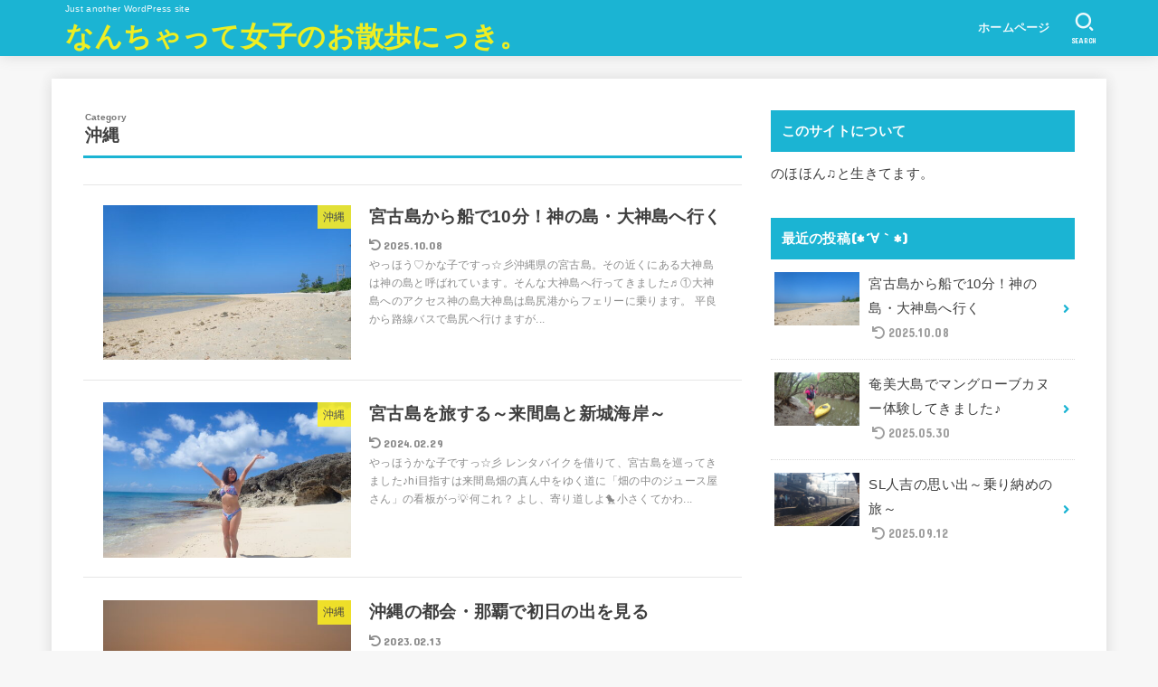

--- FILE ---
content_type: text/html; charset=UTF-8
request_url: https://najyokana.com/category/%E6%B2%96%E7%B8%84/
body_size: 9425
content:
<!doctype html>
<html lang="ja">
<head>
<meta charset="utf-8">
<meta http-equiv="X-UA-Compatible" content="IE=edge">
<meta name="HandheldFriendly" content="True">
<meta name="MobileOptimized" content="320">
<meta name="viewport" content="width=device-width, initial-scale=1"/>
<link rel="pingback" href="https://najyokana.com/xmlrpc.php">
<meta name='robots' content='index, follow, max-image-preview:large, max-snippet:-1, max-video-preview:-1' />

	<!-- This site is optimized with the Yoast SEO plugin v19.0 - https://yoast.com/wordpress/plugins/seo/ -->
	<title>沖縄 アーカイブ - なんちゃって女子のお散歩にっき。</title>
	<link rel="canonical" href="https://najyokana.com/category/沖縄/" />
	<link rel="next" href="https://najyokana.com/category/%e6%b2%96%e7%b8%84/page/2/" />
	<meta property="og:locale" content="ja_JP" />
	<meta property="og:type" content="article" />
	<meta property="og:title" content="沖縄 アーカイブ - なんちゃって女子のお散歩にっき。" />
	<meta property="og:url" content="https://najyokana.com/category/沖縄/" />
	<meta property="og:site_name" content="なんちゃって女子のお散歩にっき。" />
	<meta name="twitter:card" content="summary_large_image" />
	<script type="application/ld+json" class="yoast-schema-graph">{"@context":"https://schema.org","@graph":[{"@type":"WebSite","@id":"https://najyokana.com/#website","url":"https://najyokana.com/","name":"なんちゃって女子のお散歩にっき。","description":"Just another WordPress site","potentialAction":[{"@type":"SearchAction","target":{"@type":"EntryPoint","urlTemplate":"https://najyokana.com/?s={search_term_string}"},"query-input":"required name=search_term_string"}],"inLanguage":"ja"},{"@type":"CollectionPage","@id":"https://najyokana.com/category/%e6%b2%96%e7%b8%84/#webpage","url":"https://najyokana.com/category/%e6%b2%96%e7%b8%84/","name":"沖縄 アーカイブ - なんちゃって女子のお散歩にっき。","isPartOf":{"@id":"https://najyokana.com/#website"},"breadcrumb":{"@id":"https://najyokana.com/category/%e6%b2%96%e7%b8%84/#breadcrumb"},"inLanguage":"ja","potentialAction":[{"@type":"ReadAction","target":["https://najyokana.com/category/%e6%b2%96%e7%b8%84/"]}]},{"@type":"BreadcrumbList","@id":"https://najyokana.com/category/%e6%b2%96%e7%b8%84/#breadcrumb","itemListElement":[{"@type":"ListItem","position":1,"name":"ホーム","item":"https://najyokana.com/"},{"@type":"ListItem","position":2,"name":"沖縄"}]}]}</script>
	<!-- / Yoast SEO plugin. -->


<link rel='dns-prefetch' href='//webfonts.xserver.jp' />
<link rel='dns-prefetch' href='//fonts.googleapis.com' />
<link rel='dns-prefetch' href='//use.fontawesome.com' />
<link rel='dns-prefetch' href='//s.w.org' />
<link rel="alternate" type="application/rss+xml" title="なんちゃって女子のお散歩にっき。 &raquo; フィード" href="https://najyokana.com/feed/" />
<link rel="alternate" type="application/rss+xml" title="なんちゃって女子のお散歩にっき。 &raquo; コメントフィード" href="https://najyokana.com/comments/feed/" />
<link rel="alternate" type="application/rss+xml" title="なんちゃって女子のお散歩にっき。 &raquo; 沖縄 カテゴリーのフィード" href="https://najyokana.com/category/%e6%b2%96%e7%b8%84/feed/" />
		<script type="text/javascript">
			window._wpemojiSettings = {"baseUrl":"https:\/\/s.w.org\/images\/core\/emoji\/13.1.0\/72x72\/","ext":".png","svgUrl":"https:\/\/s.w.org\/images\/core\/emoji\/13.1.0\/svg\/","svgExt":".svg","source":{"concatemoji":"https:\/\/najyokana.com\/wp-includes\/js\/wp-emoji-release.min.js?ver=5.8.12"}};
			!function(e,a,t){var n,r,o,i=a.createElement("canvas"),p=i.getContext&&i.getContext("2d");function s(e,t){var a=String.fromCharCode;p.clearRect(0,0,i.width,i.height),p.fillText(a.apply(this,e),0,0);e=i.toDataURL();return p.clearRect(0,0,i.width,i.height),p.fillText(a.apply(this,t),0,0),e===i.toDataURL()}function c(e){var t=a.createElement("script");t.src=e,t.defer=t.type="text/javascript",a.getElementsByTagName("head")[0].appendChild(t)}for(o=Array("flag","emoji"),t.supports={everything:!0,everythingExceptFlag:!0},r=0;r<o.length;r++)t.supports[o[r]]=function(e){if(!p||!p.fillText)return!1;switch(p.textBaseline="top",p.font="600 32px Arial",e){case"flag":return s([127987,65039,8205,9895,65039],[127987,65039,8203,9895,65039])?!1:!s([55356,56826,55356,56819],[55356,56826,8203,55356,56819])&&!s([55356,57332,56128,56423,56128,56418,56128,56421,56128,56430,56128,56423,56128,56447],[55356,57332,8203,56128,56423,8203,56128,56418,8203,56128,56421,8203,56128,56430,8203,56128,56423,8203,56128,56447]);case"emoji":return!s([10084,65039,8205,55357,56613],[10084,65039,8203,55357,56613])}return!1}(o[r]),t.supports.everything=t.supports.everything&&t.supports[o[r]],"flag"!==o[r]&&(t.supports.everythingExceptFlag=t.supports.everythingExceptFlag&&t.supports[o[r]]);t.supports.everythingExceptFlag=t.supports.everythingExceptFlag&&!t.supports.flag,t.DOMReady=!1,t.readyCallback=function(){t.DOMReady=!0},t.supports.everything||(n=function(){t.readyCallback()},a.addEventListener?(a.addEventListener("DOMContentLoaded",n,!1),e.addEventListener("load",n,!1)):(e.attachEvent("onload",n),a.attachEvent("onreadystatechange",function(){"complete"===a.readyState&&t.readyCallback()})),(n=t.source||{}).concatemoji?c(n.concatemoji):n.wpemoji&&n.twemoji&&(c(n.twemoji),c(n.wpemoji)))}(window,document,window._wpemojiSettings);
		</script>
		<style type="text/css">
img.wp-smiley,
img.emoji {
	display: inline !important;
	border: none !important;
	box-shadow: none !important;
	height: 1em !important;
	width: 1em !important;
	margin: 0 .07em !important;
	vertical-align: -0.1em !important;
	background: none !important;
	padding: 0 !important;
}
</style>
	<link rel='stylesheet' id='wp-block-library-css'  href='https://najyokana.com/wp-includes/css/dist/block-library/style.min.css' type='text/css' media='all' />
<link rel='stylesheet' id='stk_style-css'  href='https://najyokana.com/wp-content/themes/jstork19/style.css?ver=2.6.1' type='text/css' media='all' />
<style id='stk_style-inline-css' type='text/css'>
:root{--main-text-color:#3E3E3E;--main-link-color:#1bb4d3;--main-link-color-hover:#E69B9B;--main-ttl-bg:#1bb4d3;--main-ttl-bg-rgba:rgba(27,180,211,.1);--main-ttl-color:#fff;--header-bg:#1bb4d3;--header-logo-color:#ee2;--header-text-color:#edf9fc;--inner-content-bg:#fff;--label-bg:#fcee21;--label-text-color:#3e3e3e;--slider-text-color:#444;--side-text-color:#3e3e3e;--footer-bg:#666;--footer-text-color:#CACACA;--footer-link-color:#f7f7f7;--new-mark-bg:#ff6347;--oc-box-blue:#82c8e2;--oc-box-blue-inner:#d4f3ff;--oc-box-red:#ee5656;--oc-box-red-inner:#feeeed;--oc-box-yellow:#ded647;--oc-box-yellow-inner:#fff8d4;--oc-box-green:#79e37c;--oc-box-green-inner:#d8f7c3;--oc-box-pink:#f7b2b2;--oc-box-pink-inner:#fee;--oc-box-gray:#9c9c9c;--oc-box-gray-inner:#f5f5f5;--oc-box-black:#313131;--oc-box-black-inner:#404040}
</style>
<link rel='stylesheet' id='stk_iconfont_style-css'  href='https://najyokana.com/wp-content/themes/jstork19/webfonts/skticon/style.css' type='text/css' media='all' />
<link rel='stylesheet' id='gf_font-css'  href='https://fonts.googleapis.com/css?family=Concert+One&#038;display=swap' type='text/css' media='all' />
<style id='gf_font-inline-css' type='text/css'>
.gf {font-family: "Concert One", "游ゴシック", "Yu Gothic", "游ゴシック体", "YuGothic", "Hiragino Kaku Gothic ProN", Meiryo, sans-serif;}
</style>
<link rel='stylesheet' id='fontawesome-css'  href='https://use.fontawesome.com/releases/v5.13.0/css/all.css' type='text/css' media='all' />
<script type='text/javascript' src='https://najyokana.com/wp-includes/js/jquery/jquery.min.js?ver=3.6.0' id='jquery-core-js'></script>
<script type='text/javascript' src='https://najyokana.com/wp-includes/js/jquery/jquery-migrate.min.js?ver=3.3.2' id='jquery-migrate-js'></script>
<script type='text/javascript' src='//webfonts.xserver.jp/js/xserver.js?ver=1.2.4' id='typesquare_std-js'></script>
<link rel="https://api.w.org/" href="https://najyokana.com/wp-json/" /><link rel="alternate" type="application/json" href="https://najyokana.com/wp-json/wp/v2/categories/5" /><link rel="EditURI" type="application/rsd+xml" title="RSD" href="https://najyokana.com/xmlrpc.php?rsd" />
<link rel="wlwmanifest" type="application/wlwmanifest+xml" href="https://najyokana.com/wp-includes/wlwmanifest.xml" /> 

<script async src="https://www.googletagmanager.com/gtag/js?id=UA-154493919-1"></script>
<script>
    window.dataLayer = window.dataLayer || [];
    function gtag(){dataLayer.push(arguments);}
    gtag('js', new Date());

    gtag('config', 'UA-154493919-1');
</script></head>
<body class="archive category category-5 wp-embed-responsive bgfull">

<div id="container">

<header id="header" class="header stk_header"><div id="inner-header" class="wrap"><div id="site__logo" class="fs_m"><p class="site_description">Just another WordPress site</p><p class="h1 text gf"><a href="https://najyokana.com">なんちゃって女子のお散歩にっき。</a></p></div><nav id="g_nav" class="menu-%e3%83%a1%e3%82%a4%e3%83%b3-container"><ul id="ul__g_nav" class="menu"><li id="menu-item-35" class="menu-item menu-item-type-custom menu-item-object-custom menu-item-home menu-item-35"><a href="http://najyokana.com/">ホームページ</a></li>
</ul></nav><a href="#searchbox" data-remodal-target="searchbox" id="search_btn" class="nav_btn search_btn"><span class="text gf">search</span></a></div></header><div id="content">
<div id="inner-content" class="fadeIn wrap">
<main id="main">
<div class="archivettl">
<h1 class="archive-title ttl-category h2">
沖縄</h1>
</div>

<div class="archives-list simple-list">


<article class="post-list fadeInDown post-1465 post type-post status-publish format-standard has-post-thumbnail category-11 category-5 article">
<a href="https://najyokana.com/2025/09/24/%e5%ae%ae%e5%8f%a4%e5%b3%b6%e3%81%8b%e3%82%89%e8%88%b9%e3%81%a710%e5%88%86%ef%bc%81%e7%a5%9e%e3%81%ae%e5%b3%b6%e3%83%bb%e5%a4%a7%e7%a5%9e%e5%b3%b6%e3%81%b8%e8%a1%8c%e3%81%8f/" rel="bookmark" title="宮古島から船で10分！神の島・大神島へ行く" class="post-list__link">
<figure class="eyecatch of-cover">
<img width="485" height="364" src="https://najyokana.com/wp-content/uploads/2025/09/P9284235-485x364.jpg" class="archives-eyecatch-image attachment-oc-post-thum wp-post-image" alt="" loading="lazy" srcset="https://najyokana.com/wp-content/uploads/2025/09/P9284235-485x364.jpg 485w, https://najyokana.com/wp-content/uploads/2025/09/P9284235-300x225.jpg 300w, https://najyokana.com/wp-content/uploads/2025/09/P9284235-1024x768.jpg 1024w, https://najyokana.com/wp-content/uploads/2025/09/P9284235-768x576.jpg 768w, https://najyokana.com/wp-content/uploads/2025/09/P9284235-1536x1152.jpg 1536w, https://najyokana.com/wp-content/uploads/2025/09/P9284235-2048x1536.jpg 2048w" sizes="(max-width: 485px) 45vw, 485px" /><span class="osusume-label cat-name cat-id-5">沖縄</span></figure>

<section class="entry-content">
<h1 class="h2 entry-title">宮古島から船で10分！神の島・大神島へ行く</h1>
<div class="byline entry-meta vcard"><time class="time__date gf undo">2025.10.08</time></div><div class="description"><p>やっほう♡かな子ですっ☆彡沖縄県の宮古島。その近くにある大神島は神の島と呼ばれています。そんな大神島へ行ってきました♬ ①大神島へのアクセス神の島大神島は島尻港からフェリーに乗ります。 平良から路線バスで島尻へ行けますが...</p></div></section>
</a>
</article>


<article class="post-list fadeInDown post-1308 post type-post status-publish format-standard has-post-thumbnail category-11 category-5 tag-41 tag-39 tag-37 tag-38 tag-21 tag-22 article">
<a href="https://najyokana.com/2024/01/25/%e5%ae%ae%e5%8f%a4%e5%b3%b6%e3%82%92%e6%97%85%e3%81%99%e3%82%8b%ef%bd%9e%e6%9d%a5%e9%96%93%e5%b3%b6%e3%81%a8%e6%96%b0%e5%9f%8e%e6%b5%b7%e5%b2%b8%ef%bd%9e/" rel="bookmark" title="宮古島を旅する～来間島と新城海岸～" class="post-list__link">
<figure class="eyecatch of-cover">
<img width="485" height="364" src="https://najyokana.com/wp-content/uploads/2024/01/P9274058-485x364.jpg" class="archives-eyecatch-image attachment-oc-post-thum wp-post-image" alt="" loading="lazy" srcset="https://najyokana.com/wp-content/uploads/2024/01/P9274058-485x364.jpg 485w, https://najyokana.com/wp-content/uploads/2024/01/P9274058-300x225.jpg 300w, https://najyokana.com/wp-content/uploads/2024/01/P9274058-1024x768.jpg 1024w, https://najyokana.com/wp-content/uploads/2024/01/P9274058-768x576.jpg 768w, https://najyokana.com/wp-content/uploads/2024/01/P9274058-1536x1152.jpg 1536w, https://najyokana.com/wp-content/uploads/2024/01/P9274058-2048x1536.jpg 2048w" sizes="(max-width: 485px) 45vw, 485px" /><span class="osusume-label cat-name cat-id-5">沖縄</span></figure>

<section class="entry-content">
<h1 class="h2 entry-title">宮古島を旅する～来間島と新城海岸～</h1>
<div class="byline entry-meta vcard"><time class="time__date gf undo">2024.02.29</time></div><div class="description"><p>やっほうかな子ですっ☆彡 レンタバイクを借りて、宮古島を巡ってきました♪hi目指すは来間島畑の真ん中をゆく道に「畑の中のジュース屋さん」の看板がっ&#x1f4a1;何これ？ よし、寄り道しよ&#x1f424;小さくてかわ...</p></div></section>
</a>
</article>


<article class="post-list fadeInDown post-1188 post type-post status-publish format-standard has-post-thumbnail category-5 tag-29 tag-30 tag-28 tag-32 tag-31 article">
<a href="https://najyokana.com/2023/02/10/%e6%b2%96%e7%b8%84%e3%81%ae%e9%83%bd%e4%bc%9a%e3%83%bb%e9%82%a3%e8%a6%87%e3%81%a7%e5%88%9d%e6%97%a5%e3%81%ae%e5%87%ba%e3%82%92%e8%a6%8b%e3%82%8b/" rel="bookmark" title="沖縄の都会・那覇で初日の出を見る" class="post-list__link">
<figure class="eyecatch of-cover">
<img width="485" height="364" src="https://najyokana.com/wp-content/uploads/2023/02/P1010750-485x364.jpg" class="archives-eyecatch-image attachment-oc-post-thum wp-post-image" alt="" loading="lazy" srcset="https://najyokana.com/wp-content/uploads/2023/02/P1010750-485x364.jpg 485w, https://najyokana.com/wp-content/uploads/2023/02/P1010750-300x225.jpg 300w, https://najyokana.com/wp-content/uploads/2023/02/P1010750-1024x768.jpg 1024w, https://najyokana.com/wp-content/uploads/2023/02/P1010750-768x576.jpg 768w, https://najyokana.com/wp-content/uploads/2023/02/P1010750-1536x1152.jpg 1536w, https://najyokana.com/wp-content/uploads/2023/02/P1010750-2048x1536.jpg 2048w" sizes="(max-width: 485px) 45vw, 485px" /><span class="osusume-label cat-name cat-id-5">沖縄</span></figure>

<section class="entry-content">
<h1 class="h2 entry-title">沖縄の都会・那覇で初日の出を見る</h1>
<div class="byline entry-meta vcard"><time class="time__date gf undo">2023.02.13</time></div><div class="description"><p>やっほう ☆彡 かな子ですっ 年越しは沖縄の那覇市の都会にいました。わたしの好きな宿は「ゲストハウス月光荘」すっかりおなじみの宿&#x1f319; 去年と同じような事してるけど(笑)。去年の様子はこちら♬ https:/...</p></div></section>
</a>
</article>


<article class="post-list fadeInDown post-1036 post type-post status-publish format-standard has-post-thumbnail category-11 category-5 tag-24 tag-23 tag-21 tag-22 article">
<a href="https://najyokana.com/2022/08/12/%e7%b5%b5%e3%83%8f%e3%82%ac%e3%82%ad%e3%81%ae%e3%82%88%e3%81%86%e3%81%aa%e7%be%8e%e3%81%97%e3%81%84%e6%b2%96%e7%b8%84%e3%81%ae%e6%b5%b7%e2%99%a1%e4%b9%85%e7%b1%b3%e5%b3%b6%e3%80%81%e3%81%af%e3%81%a6/" rel="bookmark" title="絵ハガキのような真っ白な砂浜♡美しい沖縄の海、久米島「はての浜」へ行ってきました♪" class="post-list__link">
<figure class="eyecatch of-cover">
<img width="485" height="364" src="https://najyokana.com/wp-content/uploads/2022/08/IMG_3043-485x364.jpg" class="archives-eyecatch-image attachment-oc-post-thum wp-post-image" alt="" loading="lazy" srcset="https://najyokana.com/wp-content/uploads/2022/08/IMG_3043-485x364.jpg 485w, https://najyokana.com/wp-content/uploads/2022/08/IMG_3043-300x225.jpg 300w, https://najyokana.com/wp-content/uploads/2022/08/IMG_3043-1024x768.jpg 1024w, https://najyokana.com/wp-content/uploads/2022/08/IMG_3043-768x576.jpg 768w, https://najyokana.com/wp-content/uploads/2022/08/IMG_3043-1536x1152.jpg 1536w, https://najyokana.com/wp-content/uploads/2022/08/IMG_3043.jpg 1600w" sizes="(max-width: 485px) 45vw, 485px" /><span class="osusume-label cat-name cat-id-5">沖縄</span></figure>

<section class="entry-content">
<h1 class="h2 entry-title">絵ハガキのような真っ白な砂浜♡美しい沖縄の海、久米島「はての浜」へ行ってきました♪</h1>
<div class="byline entry-meta vcard"><time class="time__date gf undo">2024.01.31</time></div><div class="description"><p>やっほうかな子ですっ☆彡 夏ですね！やっぱり沖縄旅がいちばんワクワクする季節ですっ☆彡そんな沖縄の中でも、真っ白な砂浜が美しいはての浜へ行ってきました&#x2728;&#x2728;&#x2728; 目次 ①久米島へのア...</p></div></section>
</a>
</article>


<article class="post-list fadeInDown post-856 post type-post status-publish format-standard has-post-thumbnail category-11 category-5 tag-34 tag-21 tag-36 tag-22 article">
<a href="https://najyokana.com/2022/05/06/%e3%83%80%e3%82%a4%e3%83%93%e3%83%b3%e3%82%b0%e7%84%a1%e3%81%97%ef%bc%81%ef%bd%9e%e6%85%b6%e8%89%af%e9%96%93%e8%ab%b8%e5%b3%b6%e3%81%a7%e3%81%9f%e3%81%a0%e3%81%ae%e3%82%93%e3%81%b3%e3%82%8a%e2%99%a1/" rel="bookmark" title="慶良間諸島でただのんびり♡阿嘉島　宿「とぅーらとぅ」に泊まる♪離島旅" class="post-list__link">
<figure class="eyecatch of-cover">
<img width="485" height="364" src="https://najyokana.com/wp-content/uploads/2022/04/PA184089-485x364.jpg" class="archives-eyecatch-image attachment-oc-post-thum wp-post-image" alt="" loading="lazy" srcset="https://najyokana.com/wp-content/uploads/2022/04/PA184089-485x364.jpg 485w, https://najyokana.com/wp-content/uploads/2022/04/PA184089-300x225.jpg 300w, https://najyokana.com/wp-content/uploads/2022/04/PA184089-1024x768.jpg 1024w, https://najyokana.com/wp-content/uploads/2022/04/PA184089-768x576.jpg 768w, https://najyokana.com/wp-content/uploads/2022/04/PA184089-1536x1152.jpg 1536w, https://najyokana.com/wp-content/uploads/2022/04/PA184089-2048x1536.jpg 2048w" sizes="(max-width: 485px) 45vw, 485px" /><span class="osusume-label cat-name cat-id-5">沖縄</span></figure>

<section class="entry-content">
<h1 class="h2 entry-title">慶良間諸島でただのんびり♡阿嘉島　宿「とぅーらとぅ」に泊まる♪離島旅</h1>
<div class="byline entry-meta vcard"><time class="time__date gf undo">2024.01.31</time></div><div class="description"><p>やっほー！かな子ですっ☆彡 阿嘉島へ行くのは2回目。沖縄本島からも近い離島の慶良間諸島。阿嘉島はダイビング人気がとても高い島。 だけど、私はダイビングをした事がない。たぶんこれからもしないかも？ダイビング無しで、この島を...</p></div></section>
</a>
</article>


<article class="post-list fadeInDown post-679 post type-post status-publish format-standard has-post-thumbnail category-11 category-5 article">
<a href="https://najyokana.com/2022/01/14/%e9%82%a3%e8%a6%87%e3%81%ae%e3%82%b2%e3%82%b9%e3%83%88%e3%83%8f%e3%82%a6%e3%82%b9%e6%9c%88%e5%85%89%e8%8d%98%e3%81%a7%e6%96%b0%e6%98%a5%ef%bd%9e%e3%81%82%e3%81%91%e3%81%be%e3%81%97%e3%81%a6%e3%81%8a/" rel="bookmark" title="那覇のゲストハウス月光荘で新春～あけましておめでとうございます♬" class="post-list__link">
<figure class="eyecatch of-cover">
<img width="485" height="364" src="https://najyokana.com/wp-content/uploads/2022/01/P1028345-485x364.jpg" class="archives-eyecatch-image attachment-oc-post-thum wp-post-image" alt="" loading="lazy" srcset="https://najyokana.com/wp-content/uploads/2022/01/P1028345-485x364.jpg 485w, https://najyokana.com/wp-content/uploads/2022/01/P1028345-300x225.jpg 300w, https://najyokana.com/wp-content/uploads/2022/01/P1028345-1024x768.jpg 1024w, https://najyokana.com/wp-content/uploads/2022/01/P1028345-768x576.jpg 768w, https://najyokana.com/wp-content/uploads/2022/01/P1028345-1536x1152.jpg 1536w, https://najyokana.com/wp-content/uploads/2022/01/P1028345-2048x1536.jpg 2048w" sizes="(max-width: 485px) 45vw, 485px" /><span class="osusume-label cat-name cat-id-11">島たび</span></figure>

<section class="entry-content">
<h1 class="h2 entry-title">那覇のゲストハウス月光荘で新春～あけましておめでとうございます♬</h1>
<div class="byline entry-meta vcard"><time class="time__date gf undo">2022.05.09</time></div><div class="description"><p>沖縄のオードブル♡</p></div></section>
</a>
</article>


<article class="post-list fadeInDown post-577 post type-post status-publish format-standard has-post-thumbnail category-11 category-5 article">
<a href="https://najyokana.com/2021/12/14/%e4%bc%8a%e8%89%af%e9%83%a8%e5%b3%b6%e3%82%b2%e3%82%b9%e3%83%88%e3%83%8f%e3%82%a6%e3%82%b9nesou%e3%83%bb%e3%83%a9%e3%82%b9%e3%83%88%e6%97%85%e2%99%ac/" rel="bookmark" title="ゆんたく楽しい宿♡伊良部島ゲストハウスnesouへ・ラストの旅♬" class="post-list__link">
<figure class="eyecatch of-cover">
<img width="485" height="364" src="https://najyokana.com/wp-content/uploads/2021/12/PA160390-485x364.jpg" class="archives-eyecatch-image attachment-oc-post-thum wp-post-image" alt="" loading="lazy" srcset="https://najyokana.com/wp-content/uploads/2021/12/PA160390-485x364.jpg 485w, https://najyokana.com/wp-content/uploads/2021/12/PA160390-300x225.jpg 300w, https://najyokana.com/wp-content/uploads/2021/12/PA160390-1024x768.jpg 1024w, https://najyokana.com/wp-content/uploads/2021/12/PA160390-768x576.jpg 768w, https://najyokana.com/wp-content/uploads/2021/12/PA160390-1536x1152.jpg 1536w, https://najyokana.com/wp-content/uploads/2021/12/PA160390-2048x1536.jpg 2048w" sizes="(max-width: 485px) 45vw, 485px" /><span class="osusume-label cat-name cat-id-5">沖縄</span></figure>

<section class="entry-content">
<h1 class="h2 entry-title">ゆんたく楽しい宿♡伊良部島ゲストハウスnesouへ・ラストの旅♬</h1>
<div class="byline entry-meta vcard"><time class="time__date gf undo">2022.08.23</time></div><div class="description"><p>こんにちわかなこです☆彡 去年の秋のおはなし。 最後の伊良部島nesouを味わうべく、そして、夏を追いかける為に、宮古・伊良部島へ行ってきましたー （注）ゲストハウスnesouは2020年11月で伊良部島での営業を終えて...</p></div></section>
</a>
</article>


<article class="post-list fadeInDown post-579 post type-post status-publish format-standard has-post-thumbnail category-11 category-5 article">
<a href="https://najyokana.com/2021/11/18/%e6%b2%96%e7%b8%84%e5%8c%97%e9%83%a8%e6%b0%b4%e7%b4%8d%e5%b3%b6%e3%81%a8%e4%bb%8a%e5%b8%b0%e4%bb%81%e6%9d%91%e3%81%ae%e3%81%9f%e3%81%b3/" rel="bookmark" title="水納島・今帰仁村 本島からすぐなのに海きれい♡ゲストハウスの旅" class="post-list__link">
<figure class="eyecatch of-cover">
<img width="485" height="364" src="https://najyokana.com/wp-content/uploads/2021/11/P7239823-485x364.jpg" class="archives-eyecatch-image attachment-oc-post-thum wp-post-image" alt="" loading="lazy" srcset="https://najyokana.com/wp-content/uploads/2021/11/P7239823-485x364.jpg 485w, https://najyokana.com/wp-content/uploads/2021/11/P7239823-300x225.jpg 300w, https://najyokana.com/wp-content/uploads/2021/11/P7239823-1024x768.jpg 1024w, https://najyokana.com/wp-content/uploads/2021/11/P7239823-768x576.jpg 768w, https://najyokana.com/wp-content/uploads/2021/11/P7239823-1536x1152.jpg 1536w, https://najyokana.com/wp-content/uploads/2021/11/P7239823-2048x1536.jpg 2048w" sizes="(max-width: 485px) 45vw, 485px" /><span class="osusume-label cat-name cat-id-5">沖縄</span></figure>

<section class="entry-content">
<h1 class="h2 entry-title">水納島・今帰仁村 本島からすぐなのに海きれい♡ゲストハウスの旅</h1>
<div class="byline entry-meta vcard"><time class="time__date gf undo">2024.03.17</time></div><div class="description"><p>こんにちわかな子ですっ☆彡 今回は2020年の7月のおはなし(笑)真夏の沖縄♪本島からすぐ行ける離島・水納 ◎7月22日那覇空港ついたら、さっそくやるばる急行バスで北上&#x1f68c; 本部港まで直行する 空いてました...</p></div></section>
</a>
</article>


<article class="post-list fadeInDown post-461 post type-post status-publish format-standard has-post-thumbnail category-11 category-5 article">
<a href="https://najyokana.com/2021/09/07/%e6%b2%96%e7%b8%84%e6%9c%ac%e5%b3%b6%e3%80%81%e4%bc%8a%e6%b1%9f%e5%b3%b6%e3%81%ae%e3%81%9f%e3%81%b3%e2%99%ac/" rel="bookmark" title="沖縄本島、伊江島のたび♬" class="post-list__link">
<figure class="eyecatch of-cover">
<img width="485" height="300" src="https://najyokana.com/wp-content/uploads/2021/09/P3295692-485x300.jpg" class="archives-eyecatch-image attachment-oc-post-thum wp-post-image" alt="" loading="lazy" /><span class="osusume-label cat-name cat-id-11">島たび</span></figure>

<section class="entry-content">
<h1 class="h2 entry-title">沖縄本島、伊江島のたび♬</h1>
<div class="byline entry-meta vcard"><time class="time__date gf undo">2024.01.11</time></div><div class="description"><p>◎3月27日JAL最終便で着き、深夜のつきのわへ&#x1f319;ここは、那覇のゲストハウス月光荘の隣にあるBARです。 今夜のかなこは少し露出多めー&#x1f380; スッタフのたつろう達と再会♬ 「那覇じゅうのギャル...</p></div></section>
</a>
</article>


<article class="post-list fadeInDown post-296 post type-post status-publish format-standard has-post-thumbnail category-5 article">
<a href="https://najyokana.com/2021/02/18/%e6%96%b0%e5%b9%b4%e3%83%bb%e6%b2%96%e7%b8%84%e3%83%90%e3%82%b9%e3%81%9f%e3%81%b3/" rel="bookmark" title="路線バスの旅・沖縄中部と南部をバスで巡る旅♪" class="post-list__link">
<figure class="eyecatch of-cover">
<img width="485" height="300" src="https://najyokana.com/wp-content/uploads/2021/02/P1023156-485x300.jpg" class="archives-eyecatch-image attachment-oc-post-thum wp-post-image" alt="" loading="lazy" /><span class="osusume-label cat-name cat-id-5">沖縄</span></figure>

<section class="entry-content">
<h1 class="h2 entry-title">路線バスの旅・沖縄中部と南部をバスで巡る旅♪</h1>
<div class="byline entry-meta vcard"><time class="time__date gf undo">2023.02.13</time></div><div class="description"><p>こんにちわかな子ですっ☆彡 令和2～3年の年越しも沖縄でした。なのでまた、沖縄ばなしを書いてみますね。 今年も泊まったいるのは、那覇の国際通りに近い、ゲストハウス「月光荘」今日のお出かけは中部の読谷村へ♬おもろまち駅から...</p></div></section>
</a>
</article>

</div>



<nav class="pagination cf"><span aria-current="page" class="page-numbers current">1</span>
<a class="page-numbers" href="https://najyokana.com/category/%E6%B2%96%E7%B8%84/page/2/">2</a>
<a class="next page-numbers" href="https://najyokana.com/category/%E6%B2%96%E7%B8%84/page/2/">＞</a></nav>

</main>
<div id="sidebar1" class="sidebar" role="complementary"><div id="text-4" class="widget widget_text"><h4 class="widgettitle gf"><span>このサイトについて</span></h4>			<div class="textwidget"><p>のほほん♫と生きてます。</p>
</div>
		</div><div id="newentryimagewidget-2" class="widget widget_newentryimagewidget"><h4 class="widgettitle gf"><span>最近の投稿(*´∀｀*)</span></h4><ul class="widget_newentryimagewidget__ul"><li class="widget_newentryimagewidget__li"><a href="https://najyokana.com/2025/09/24/%e5%ae%ae%e5%8f%a4%e5%b3%b6%e3%81%8b%e3%82%89%e8%88%b9%e3%81%a710%e5%88%86%ef%bc%81%e7%a5%9e%e3%81%ae%e5%b3%b6%e3%83%bb%e5%a4%a7%e7%a5%9e%e5%b3%b6%e3%81%b8%e8%a1%8c%e3%81%8f/" title="宮古島から船で10分！神の島・大神島へ行く" class="widget_newentryimagewidget__link"><figure class="eyecatch of-cover widget_newentryimagewidget__eyecatch"><img width="485" height="364" src="https://najyokana.com/wp-content/uploads/2025/09/P9284235-485x364.jpg" class="archives-eyecatch-image attachment-oc-post-thum wp-post-image" alt="" loading="lazy" srcset="https://najyokana.com/wp-content/uploads/2025/09/P9284235-485x364.jpg 485w, https://najyokana.com/wp-content/uploads/2025/09/P9284235-300x225.jpg 300w, https://najyokana.com/wp-content/uploads/2025/09/P9284235-1024x768.jpg 1024w, https://najyokana.com/wp-content/uploads/2025/09/P9284235-768x576.jpg 768w, https://najyokana.com/wp-content/uploads/2025/09/P9284235-1536x1152.jpg 1536w, https://najyokana.com/wp-content/uploads/2025/09/P9284235-2048x1536.jpg 2048w" sizes="(max-width: 485px) 45vw, 485px" /></figure><div class="inbox widget_newentryimagewidget__meta archives_post__meta"><div class="widget_newentryimagewidget__ttl ttl">宮古島から船で10分！神の島・大神島へ行く</div><time class="time__date gf undo">2025.10.08</time></div></a></li><li class="widget_newentryimagewidget__li"><a href="https://najyokana.com/2025/05/21/%e5%a5%84%e7%be%8e%e5%a4%a7%e5%b3%b6%e3%81%a7%e3%83%9e%e3%83%b3%e3%82%b0%e3%83%ad%e3%83%bc%e3%83%96%e3%82%ab%e3%83%8c%e3%83%bc%e4%bd%93%e9%a8%93/" title="奄美大島でマングローブカヌー体験してきました♪" class="widget_newentryimagewidget__link"><figure class="eyecatch of-cover widget_newentryimagewidget__eyecatch"><img width="485" height="364" src="https://najyokana.com/wp-content/uploads/2025/05/P5113150-485x364.jpg" class="archives-eyecatch-image attachment-oc-post-thum wp-post-image" alt="" loading="lazy" srcset="https://najyokana.com/wp-content/uploads/2025/05/P5113150-485x364.jpg 485w, https://najyokana.com/wp-content/uploads/2025/05/P5113150-300x225.jpg 300w, https://najyokana.com/wp-content/uploads/2025/05/P5113150-1024x768.jpg 1024w, https://najyokana.com/wp-content/uploads/2025/05/P5113150-768x576.jpg 768w, https://najyokana.com/wp-content/uploads/2025/05/P5113150-1536x1152.jpg 1536w, https://najyokana.com/wp-content/uploads/2025/05/P5113150-2048x1536.jpg 2048w" sizes="(max-width: 485px) 45vw, 485px" /></figure><div class="inbox widget_newentryimagewidget__meta archives_post__meta"><div class="widget_newentryimagewidget__ttl ttl">奄美大島でマングローブカヌー体験してきました♪</div><time class="time__date gf undo">2025.05.30</time></div></a></li><li class="widget_newentryimagewidget__li"><a href="https://najyokana.com/2025/04/25/sl%e4%ba%ba%e5%90%89%e3%81%ae%e6%80%9d%e3%81%84%e5%87%ba%ef%bd%9e2024%e5%b9%b4%ef%bd%a5%e4%b9%97%e3%82%8a%e3%81%8a%e3%81%95%e3%82%81%ef%bd%9e/" title="SL人吉の思い出～乗り納めの旅～" class="widget_newentryimagewidget__link"><figure class="eyecatch of-cover widget_newentryimagewidget__eyecatch"><img width="485" height="364" src="https://najyokana.com/wp-content/uploads/2025/02/P1147556-485x364.jpg" class="archives-eyecatch-image attachment-oc-post-thum wp-post-image" alt="" loading="lazy" srcset="https://najyokana.com/wp-content/uploads/2025/02/P1147556-485x364.jpg 485w, https://najyokana.com/wp-content/uploads/2025/02/P1147556-300x225.jpg 300w, https://najyokana.com/wp-content/uploads/2025/02/P1147556-1024x768.jpg 1024w, https://najyokana.com/wp-content/uploads/2025/02/P1147556-768x576.jpg 768w, https://najyokana.com/wp-content/uploads/2025/02/P1147556-1536x1152.jpg 1536w, https://najyokana.com/wp-content/uploads/2025/02/P1147556.jpg 2048w" sizes="(max-width: 485px) 45vw, 485px" /></figure><div class="inbox widget_newentryimagewidget__meta archives_post__meta"><div class="widget_newentryimagewidget__ttl ttl">SL人吉の思い出～乗り納めの旅～</div><time class="time__date gf undo">2025.09.12</time></div></a></li></ul></div></div></div>
</div>
<div id="breadcrumb" class="breadcrumb fadeIn pannavi_on_bottom"><div class="wrap"><ul class="breadcrumb__ul" itemscope itemtype="http://schema.org/BreadcrumbList"><li class="breadcrumb__li bc_homelink" itemprop="itemListElement" itemscope itemtype="http://schema.org/ListItem"><a class="breadcrumb__link" itemprop="item" href="https://najyokana.com/"><span itemprop="name"> HOME</span></a><meta itemprop="position" content="1" /></li><li class="breadcrumb__li" itemprop="itemListElement" itemscope itemtype="http://schema.org/ListItem"><span itemprop="name">沖縄</span><meta itemprop="position" content="2" /></li></ul></div></div><div id="navbtn_search_content" class="remodal searchbox" data-remodal-id="searchbox" data-remodal-options="hashTracking:false"><form role="search" method="get" class="searchform" action="https://najyokana.com/">
				<label>
					<span class="screen-reader-text">検索:</span>
					<input type="search" class="searchform_input" placeholder="検索&hellip;" value="" name="s" />
				</label>
				<button type="submit" class="searchsubmit"></button>
			</form><button class="remodal-close"data-remodal-action="close"><span class="text gf">CLOSE</span></button></div>
<footer id="footer" class="footer">
	<div id="inner-footer" class="inner wrap cf">
		
		<div id="footer-bottom">
			<p class="source-org copyright">&copy;Copyright 2026 <a href="https://najyokana.com/" rel="nofollow">なんちゃって女子のお散歩にっき。</a> .All Rights Reserved.</p>		</div>
	</div>
</footer>
</div>

		<div id="page-top">
			<a href="#container" class="pt-button" title="ページトップへ"></a>
		</div>
			<script id="stk-script-pt-active">
				document.addEventListener( 'DOMContentLoaded', function() {
					var topBtn = document.getElementById( 'page-top' );
					if ( ! topBtn ) {
						return;
					}

					window.addEventListener(
						'scroll',
						function() {
							if (window.pageYOffset > 400) {
								topBtn.classList.add( 'pt-active');
							} else {
								topBtn.classList.remove( 'pt-active');
							}
						}
					), { passive: true };
				} );
			</script><script id="stk-script-cat_accordion">
	jQuery(document).ready(function($) {
		$(".widget_categories li, .widget_nav_menu li").has("ul").toggleClass("accordionMenu");
		$(".widget ul.children , .widget ul.sub-menu").after("<span class='accordionBtn'></span>");
		$(".widget ul.children , .widget ul.sub-menu").hide();
		$("ul .accordionBtn").on("click", function() {
			$(this).prev("ul").slideToggle();
			$(this).toggleClass("active");
		});
	});
</script><script type='text/javascript' src='https://najyokana.com/wp-content/themes/jstork19/js/remodal.min.js?ver=1.1.1' id='remodal-js-js'></script>
<script type='text/javascript' id='remodal-js-js-after'>
	(function () {
	  if(document.getElementById('navbtn_search_content') != null) {

		const btn = document.getElementById('search_btn');
		const input = document.getElementById('navbtn_search_content').getElementsByClassName('searchform_input');

		btn.addEventListener("click", function () {
		  setTimeout(function () {
			input[0].focus();
		  }, 10);
		}, false);
	  }
	})();
</script>
<script type='text/javascript' src='https://najyokana.com/wp-content/themes/jstork19/js/scripts.js' id='main-js-js'></script>
<script type='text/javascript' src='https://najyokana.com/wp-includes/js/wp-embed.min.js' id='wp-embed-js'></script>
</body>
</html>